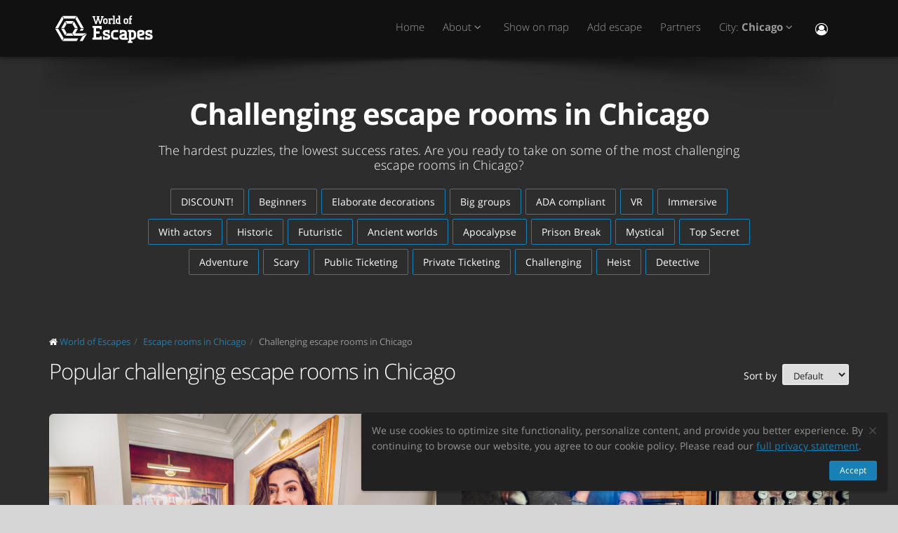

--- FILE ---
content_type: text/html; charset=utf-8
request_url: https://worldofescapes.com/chicago/tags/challenging
body_size: 13595
content:
<!DOCTYPE html>
<!--[if IE 8]>			<html class="ie ie8"> <![endif]-->
<!--[if IE 9]>			<html class="ie ie9"> <![endif]-->
<!--[if gt IE 9]><!-->	<html> <!--<![endif]-->
<html>
<head>
  <meta charset="utf-8" />
  <title>Challenging escape rooms in Chicago | Escape games</title>
<meta name="description" content="Challenging escape rooms in Chicago. Challenging escape games, descriptions, photos, reviews, contacts, schedule and online booking in Chicago.">
  <link rel="apple-touch-icon" sizes="180x180" href="/assets/favicon/apple-touch-icon-a4f8d35f29f3644194705ba586c1c855875a165a98e0520502192f6cc793f3c0.png">
<link rel="icon" type="image/png" sizes="32x32" href="/assets/favicon/favicon-32x32-3d96cadb60d7ae71e190dc082e5e8f5e2c5245bb4edfa10bc44c96a0b6cb7e79.png">
<link rel="icon" type="image/png" sizes="16x16" href="/assets/favicon/favicon-16x16-612ded78a2754f2592399c248074176d80ed7d108de6a4bd7b49362b1d4640f1.png">
<link rel="manifest" href="/assets/favicon/manifest-61b9a6e1373b1a1311f4c22eb28100908e9d7fab73849ee1d8b1d015d1972a25.json">
<link rel="mask-icon" href="/assets/favicon/safari-pinned-tab-80b7d5379e322c2641d000c4a2381cbda54e065a18150ea8110326cec22995f0.svg" color="#5bbad5">
<link rel="shortcut icon" href="/assets/favicon/favicon-9488095789fa09c616afb6b88a9ac57e027292a6db3f4bddb33e346377a36541.ico">
<meta name="msapplication-config" content="/assets/favicon/browserconfig-86ad49c94d6b59ba02306f5509aaade6cb1fa441c56893193c4bec739d5cf5da.xml">
<meta name="theme-color" content="#1a1a18">

  <!-- mobile settings -->
  <meta name="viewport" content="width=device-width, maximum-scale=1, initial-scale=1, user-scalable=0" />

  <meta name="mailru-domain" content="BCLbIhI2MOqXbjFs" />
  <meta name="google-site-verification" content="HZhMVEFsKXs16X-RBiDr9LYESaD7xGaHwognJrwunG0" />
  <meta http-equiv="X-UA-Compatible" content="IE=EmulateIE9">
  <meta content="origin" name="referrer">
  <meta content="mi" name="distance-unit">
  <meta name="country-phone-format" content="">
  <link rel="canonical" href="https://worldofescapes.com/chicago/tags/challenging"></link>

    <style>@font-face{font-family:'Open Sans';font-style:normal;font-weight:300;src:local('Open Sans Light'),local('OpenSans-Light'),url(/assets/Open_Sans/light-83c1e7036c433acf18963c66aa0d6812adcff64bf870976f5de26062e1358a3f.woff) format('woff');}@font-face{font-family:'Open Sans';font-style:normal;font-weight:700;src:local('Open Sans Bold'),local('OpenSans-Bold'),url(/assets/Open_Sans/bold-87a6458fcaa1a4390876fccf703c7ba40c544d9693ed897bee545a0691af93f5.woff) format('woff');}@font-face{font-family:'Open Sans';font-style:normal;font-weight:800;src:local('Open Sans Extrabold'),local('OpenSans-Extrabold'),url(/assets/Open_Sans/extra-bold-0cedd7605adc00a68ae751c5d0c3717d0e6dd71aa0fc3635216bd048adb3a03d.woff) format('woff');}@font-face{font-family:'Open Sans';font-style:normal;font-weight:400;src:local('Open Sans'),local('OpenSans'),url(/assets/Open_Sans/regular-cdb3e3339dfc6e4d84fabf5ee71e8f708f81c377bb076cd437fe23bfeb5b8318.woff) format('woff');}</style>
  <link rel="stylesheet" href="/assets/application-c94ed519865f37e3b857a4725bba24f61aeb71640b5d39071ecaabacbfe206a2.css" media="all" data-turbolinks-track="true" />
  <meta name="csrf-param" content="authenticity_token" />
<meta name="csrf-token" content="ZMztREOlQiWDvMRiws8ur_jsWVeF3KjKarVUGtJ6QjOGHwVjMEoQGKf9EiwmjJIQ0JZrFQZ7kImG7BAtMw25Mg" />
  <meta name="google-site-verification" content="6M4nza9TqI7oq365QHmylxL62RBVfMcOfDy3ncJb7zY" />
  <meta name="msvalidate.01" content="F115CA07B8D95B3C75EA2D1F801D5671" />
</head>

<body data-page="tags-show">
  
    <!-- Google Tag Manager -->
    <noscript><iframe src="//www.googletagmanager.com/ns.html?id=GTM-M4P6DB" height="0" width="0" style="display:none;visibility:hidden"></iframe></noscript>
    <script>
      (function(w,d,s,l,i){w[l]=w[l]||[];
        w[l].push({'gtm.start': new Date().getTime(),event:'gtm.js'});
        var f=d.getElementsByTagName(s)[0], j=d.createElement(s), dl=l!='dataLayer'?'&l='+l:'';
        j.async=true;
        j.src='//www.googletagmanager.com/gtm.js?id='+i+dl;
        f.parentNode.insertBefore(j,f);
      })(window,document,'script','dataLayer','GTM-M4P6DB');
    </script>
    <!-- End Google Tag Manager -->

    <header id="topNav" class="topHead">
    <div class="container">

      <button class="btn btn-mobile" data-toggle="collapse" data-target=".nav-main-collapse">
        <i class="fa fa-bars"></i>
      </button>

      <a class="logo pull-left" href="/">
        <svg
  class="menu-logo-img"
  width="155"
  height="60"
  role="img"
  viewBox="0 0 155 60"
  version="1.1"
  xmlns="http://www.w3.org/2000/svg"
  xmlns:xlink="http://www.w3.org/1999/xlink"
  xml:space="preserve"
  xmlns:serif="http://www.serif.com/"
  >
    <title>World of Escapes</title>
    <desc>World of Escapes - All Escape Rooms</desc>

    <style type="text/css">
      .menu-logo-img path { fill: white; }
    </style>

    <g id="icon">
      <path d="M35.382,20.448L33.262,24.117L36.769,30.191L41.007,30.191L35.382,20.448Z"/>
      <path d="M23.302,20.07L25.422,23.739L32.609,23.739L34.728,20.07L23.302,20.07Z"/>
      <path d="M21.436,30.945L17.198,30.945L22.823,40.688L24.942,37.017L21.436,30.945Z"/>
      <path d="M32.435,37.395L25.597,37.395L23.478,41.066L34.554,41.066L32.435,37.395Z"/>
      <path d="M21.436,30.191L24.854,24.269L22.736,20.597L17.198,30.191L21.436,30.191Z"/>
      <path d="M20.704,44.359L12.958,30.945L8.721,30.945L18.584,48.029L20.704,44.359Z"/>
      <path d="M12.958,30.191L20.616,16.926L18.497,13.255L8.721,30.191L12.958,30.191Z"/>
      <path d="M39.622,13.105L37.501,16.775L45.245,30.191L49.485,30.191L39.622,13.105Z"/>
      <path d="M19.064,12.727L21.183,16.398L36.847,16.398L38.966,12.727L19.064,12.727Z"/>
      <path d="M45.245,30.945L43.641,33.725L47.881,33.725L49.485,30.945L45.245,30.945Z"/>
      <path d="M47.12,41.066L53.497,37.395L37.284,37.395L41.007,30.945L36.769,30.945L33.176,37.168L35.426,41.066L47.12,41.066Z"/>
      <path d="M47.506,41.736L43.655,48.408L47.892,48.408L52.132,41.066L53.855,38.081L47.506,41.736Z"/>
      <path d="M39.405,44.737L21.357,44.737L19.238,48.408L39.405,48.408L41.522,44.737L39.405,44.737Z"/>
    </g>
    <g id="type">
      <g id="world-of">
        <path d="M68.825,14.682L67.872,14.524L67.872,13.095L71.685,13.095L71.685,14.524L70.731,14.682L72.795,21.353L74.86,14.682L73.906,14.524L73.906,13.095L77.718,13.095L77.718,14.524L76.766,14.682L73.746,24.211L71.841,24.211L69.778,17.701L67.713,24.211L65.807,24.211L62.788,14.682L61.837,14.524L61.837,13.095L65.648,13.095L65.648,14.524L64.695,14.682L66.76,21.353L68.825,14.682Z"/>
        <path d="M80.738,22.465C81.212,22.465 81.531,22.146 81.531,21.671L81.531,18.573C81.531,18.256 81.291,18.018 80.974,18.018L79.545,18.018C79.228,18.018 78.99,18.256 78.99,18.573L78.99,21.671C78.99,22.146 79.307,22.465 79.783,22.465L80.738,22.465ZM79.624,24.211C78.195,24.211 77.083,23.02 77.083,21.589L77.083,18.573C77.083,17.287 78.02,16.27 79.307,16.27L81.212,16.27C82.499,16.27 83.436,17.287 83.436,18.573L83.436,21.589C83.436,23.02 82.324,24.211 80.896,24.211L79.624,24.211Z"/>
        <path d="M88.517,18.018C87.724,18.018 87.247,18.494 87.247,19.288L87.247,22.624L88.2,22.782L88.2,24.211L84.387,24.211L84.387,22.782L85.342,22.624L85.342,17.861L84.387,17.701L84.387,16.27L86.771,16.27L87.088,16.747C87.405,16.493 87.964,16.27 88.517,16.27L90.582,16.27L90.582,18.971L89.153,18.971L88.993,18.018L88.517,18.018Z"/>
        <path d="M90.582,12.3L93.442,12.3L93.442,22.624L94.395,22.782L94.395,24.211L90.582,24.211L90.582,22.782L91.536,22.624L91.536,13.889L90.582,13.729L90.582,12.3Z"/>
        <path d="M99.316,22.465L99.316,18.018L97.493,18.018C97.174,18.018 96.936,18.24 96.936,18.573L96.936,21.274C96.936,21.908 97.476,22.465 98.127,22.465L99.316,22.465ZM98.112,24.211C96.46,24.211 95.03,22.846 95.03,21.196L95.03,18.573C95.03,17.287 96.032,16.27 97.331,16.27L99.316,16.27L99.316,13.889L98.365,13.729L98.365,12.3L101.223,12.3L101.223,22.624L102.178,22.782L102.178,24.211L98.112,24.211Z"/>
        <path d="M116.471,16.27L118.059,16.27L118.059,17.861L116.471,18.018L116.471,22.624L117.423,22.782L117.423,24.211L113.612,24.211L113.612,22.782L114.565,22.624L114.565,17.861L113.612,17.701L113.612,16.27L114.565,16.27L114.565,14.763C114.565,13.413 115.596,12.3 116.946,12.3L118.218,12.3L118.218,14.048L117.185,14.048C116.787,14.048 116.471,14.35 116.471,14.763L116.471,16.27Z"/>
        <path d="M109.959,22.465C110.435,22.465 110.752,22.146 110.752,21.671L110.752,18.573C110.752,18.256 110.512,18.018 110.199,18.018L108.768,18.018C108.449,18.018 108.211,18.256 108.211,18.573L108.211,21.671C108.211,22.146 108.53,22.465 109.008,22.465L109.959,22.465ZM108.847,24.211C107.418,24.211 106.306,23.02 106.306,21.589L106.306,18.573C106.306,17.287 107.241,16.27 108.53,16.27L110.435,16.27C111.722,16.27 112.658,17.287 112.658,18.573L112.658,21.589C112.658,23.02 111.547,24.211 110.118,24.211L108.847,24.211Z"/>
      </g>
      <g id="escapes">
        <path d="M79.624,40.737C77.846,40.3 76.48,38.77 76.48,36.801C76.48,34.528 78.121,32.832 80.444,32.832L86.322,32.832L86.322,37.482L83.862,37.482L83.589,35.842L80.718,35.842C80.169,35.842 79.761,36.251 79.761,36.801C79.761,37.319 80.061,37.621 80.444,37.73L83.999,38.712C85.777,39.205 87.14,40.573 87.14,42.542C87.14,44.675 85.502,46.505 83.179,46.505L76.751,46.505L76.751,41.857L79.133,41.857L79.486,43.497L82.906,43.497C83.452,43.497 83.862,43.089 83.862,42.542C83.862,42.049 83.508,41.722 83.122,41.612L79.624,40.737Z"/>
        <path d="M140.155,40.737C138.377,40.3 137.011,38.77 137.011,36.801C137.011,34.528 138.651,32.832 140.976,32.832L146.852,32.832L146.852,37.482L144.394,37.482L144.12,35.842L141.247,35.842C140.701,35.842 140.292,36.251 140.292,36.801C140.292,37.319 140.591,37.621 140.976,37.73L144.529,38.712C146.307,39.205 147.672,40.573 147.672,42.542C147.672,44.675 146.032,46.505 143.711,46.505L137.282,46.505L137.282,41.857L139.663,41.857L140.017,43.497L143.435,43.497C143.983,43.497 144.394,43.089 144.394,42.542C144.394,42.049 144.037,41.722 143.653,41.612L140.155,40.737Z"/>
        <path d="M129.692,35.842C129.144,35.842 128.737,36.251 128.737,36.801L128.737,38.576L132.015,37.756C132.565,37.621 132.837,37.265 132.837,36.801C132.837,36.198 132.427,35.842 131.878,35.842L129.692,35.842ZM130.648,46.505C127.805,46.505 125.454,44.153 125.454,41.312L125.454,36.801C125.454,34.584 127.094,32.832 129.282,32.832L132.015,32.832C134.423,32.832 136.117,34.476 136.117,36.801C136.117,39.122 134.423,40.354 132.699,40.764L128.737,41.722C128.845,42.87 129.611,43.497 130.648,43.497L135.573,43.497L135.573,46.505L130.648,46.505Z"/>
        <path d="M117.123,48.574L117.123,46.438L118.779,46.438C121.459,46.438 123.699,44.351 123.951,41.734L123.932,41.734C123.942,41.606 123.947,41.474 123.947,41.344L123.947,37.52L123.946,37.52C123.685,34.908 121.453,32.832 118.779,32.832L112.22,32.832L112.22,35.293L113.857,35.566L113.857,48.572L112.217,48.847L112.217,51.305L118.761,51.305L118.761,48.847L117.123,48.574ZM117.123,43.431L117.123,35.841L118.779,35.841C119.788,35.841 120.539,36.433 120.681,37.52L120.681,41.753C120.539,42.837 119.788,43.431 118.779,43.431L117.123,43.431Z"/>
        <path d="M110.757,43.934C110.762,43.457 110.744,42.979 110.744,42.672L110.744,38.161C110.744,37.985 110.733,37.813 110.717,37.643L110.703,37.643L110.703,36.146L110.625,36.146C110.342,34.211 108.802,32.832 106.708,32.832L100.83,32.832L100.83,37.482L103.29,37.482L103.563,35.842L106.435,35.842C106.978,35.842 107.384,36.244 107.391,36.786L107.435,36.786L107.435,37.758L103.496,38.707C101.775,39.119 100.079,40.349 100.079,42.672C100.079,44.997 101.775,46.638 104.182,46.638L106.914,46.638C107.089,46.638 107.263,46.638 107.435,46.635L107.435,46.638L112.228,46.638L112.228,44.18L110.757,43.934ZM107.435,40.902L107.435,42.896C107.341,43.328 106.975,43.628 106.505,43.628L104.317,43.628C103.771,43.628 103.359,43.274 103.359,42.672C103.359,42.208 103.632,41.852 104.182,41.716L107.435,40.902Z"/>
        <path d="M66.927,26.94L61.842,26.94L61.842,29.537L63.568,29.824L63.568,43.563L61.837,43.851L61.837,46.448L74.909,46.448L74.909,41.629L72.312,41.629L72.024,43.266L66.927,43.266L66.927,38.012L71.966,38.012L71.966,34.83L66.927,34.83L66.927,30.131L72.024,30.131L72.312,31.768L74.909,31.768L74.909,26.949L66.927,26.949L66.927,26.94Z"/>
        <path d="M93.511,46.438C90.834,46.438 88.591,44.351 88.34,41.734L88.358,41.734C88.348,41.606 88.343,41.474 88.343,41.344L88.343,37.52L88.347,37.52C88.605,34.908 90.839,32.832 93.511,32.832L98.436,32.832L98.436,35.841L98.421,35.841L95.687,35.844L95.687,35.842L95.002,35.841L93.511,35.841C92.504,35.841 91.751,36.433 91.612,37.52L91.612,41.753C91.753,42.837 92.504,43.431 93.511,43.431L95.018,43.431L95.018,43.428L95.704,43.428L98.436,43.426L98.436,46.438L93.511,46.438Z"/>
      </g>
    </g>
</svg>

</a>
      <div class="navbar-collapse nav-main-collapse collapse pull-right">
        <nav class="nav-main mega-menu">
          <ul class="nav nav-pills nav-main scroll-menu" id="topMain">
            <li>
              <a href="/">Home</a>
            </li>


            <li class="dropdown">
              <a href="#" class="dropdown-toggle">
                About <i class="fa fa-angle-down"></i>
              </a>
              <ul class="dropdown-menu">
                    <li><a href="/articles/what-is-a-real-life-room-escape-game">What is an escape room game?</a></li>
                    <li><a href="/articles/how-should-I-choose-an-escape-room">How should I choose an escape room?</a></li>
                    <li><a href="/articles/how-should-I-solve-tasks-in-escape-rooms">How should I solve puzzles in escape rooms?</a></li>
                    <li><a href="/articles/how-come-escape-rooms-are-so-popular">Why are escape rooms so popular?</a></li>
                    <li><a href="/articles/tips-to-ace-your-first-escape-room">Tips to ace your first escape room</a></li>
                    <li><a href="/articles/tips-for-horror-escape-rooms">Tips for horror escape rooms</a></li>
                    <li><a href="/articles/faq">Frequently asked questions (FAQ)</a></li>
                    <li><a href="/articles/escape-room-pictures">For owners: Tips for best pictures of your escape room</a></li>
                    <li><a href="/articles/activities-for-teens">20 Thrilling Activities to Create Unforgettable Memories with Teens</a></li>
                    <li><a href="/articles/date">How to Organize a Date in an Escape Room?</a></li>
                    <li><a href="/articles/proposal">How to Propose in an Escape Room?</a></li>
                    <li><a href="/articles/team-building">Unlocking Team Potential: The Benefits of Escape Rooms for Team Building</a></li>
                    <li><a href="/articles/duration">The Clock is Ticking: How Long Do Escape Rooms Really Last?</a></li>
                    <li><a href="/articles/escape-room-kits">Escape Room Kits: Everything You Need to Know for an Epic Game Night</a></li>
              </ul>
            </li>

            <!-- <li></li> -->

            <li><a href="/chicago/map">Show on map</a></li>

            <li><a href="/add_quests">Add escape</a></li>

            <li><a href="/partners">Partners</a></li>

            <li class="dropdown">
              <a class="dropdown-toggle" href="#">
                  City:
                  <b>Chicago</b>
                <i class="fa fa-angle-down"></i>
              </a>
              <ul class="dropdown-menu">
                  <li><a href="/atlanta">Atlanta</a></li>
                  <li><a href="/boston">Boston</a></li>
                  <li><a href="/chicago">Chicago</a></li>
                  <li><a href="/dallas">Dallas-Fort Worth</a></li>
                  <li><a href="/denver">Denver</a></li>
                  <li><a href="/houston">Houston</a></li>
                  <li><a href="/las-vegas">Las Vegas</a></li>
                  <li><a href="/los-angeles">Los Angeles</a></li>
                  <li><a href="/miami">Miami</a></li>
                  <li><a href="/nyc">New York</a></li>
                  <li><a href="/philly">Philadelphia</a></li>
                  <li><a href="/phoenix">Phoenix</a></li>
                  <li><a href="/sfbay">San Francisco</a></li>
                  <li><a href="/seattle">Seattle</a></li>
                  <li><a href="/washington">Washington, D.C.</a></li>

                <li><a href="/map">---Show all cities---</a></li>
                <li><a href="/countries">---Show all countries---</a></li>
              </ul>
            </li>

            <li><button name="button" type="button" title="Sign In" class="hidden-xs hidden-sm" data-toggle="modal" data-target="#loginmodalWindow"><i style="font-size: 18px" class="fa fa-user-circle-o fa-lg"></i></button><a class="hidden-md hidden-lg" href="/users/login">Sign In</a></li>
          </ul>
        </nav>
      </div>
      <div class="suggest-city"></div>

    </div>
  </header>

  <span id="header_shadow"></span>

  <section class="masthead"><div class="container"><h1>Challenging escape rooms in Chicago</h1><p class="lead">The hardest puzzles, the lowest success rates. Are you ready to take on some of the most challenging escape rooms in Chicago?</p><ul class="tags-3 quest-categories"><li><a href="/chicago/tags/discount">DISCOUNT!</a></li><li><a href="/chicago/tags/beginners">Beginners</a></li><li><a href="/chicago/tags/decorations">Elaborate decorations</a></li><li><a href="/chicago/tags/12plus">Big groups</a></li><li><a href="/chicago/tags/ada">ADA compliant</a></li><li><a href="/chicago/tags/vr">VR</a></li><li><a href="/chicago/tags/immersive">Immersive</a></li><li><a href="/chicago/tags/actors">With actors</a></li><li><a href="/chicago/tags/historical">Historic</a></li><li><a href="/chicago/tags/futuristic">Futuristic</a></li><li><a href="/chicago/tags/ancient-worlds">Ancient worlds</a></li><li><a href="/chicago/tags/apocalypse">Apocalypse</a></li><li><a href="/chicago/tags/prison-break">Prison Break</a></li><li><a href="/chicago/tags/mystical">Mystical</a></li><li><a href="/chicago/tags/top-secret">Top Secret</a></li><li><a href="/chicago/tags/adventure">Adventure</a></li><li><a href="/chicago/tags/scary">Scary</a></li><li><a href="/chicago/tags/public">Public Ticketing</a></li><li><a href="/chicago/tags/private">Private Ticketing</a></li><li><a href="/chicago/tags/challenging">Challenging</a></li><li><a href="/chicago/tags/heist">Heist</a></li><li><a href="/chicago/tags/detective">Detective</a></li></ul></div></section><section class="container" id="portfolio"><ol class="breadcrumb" style="margin-bottom: 10px" itemscope="itemscope" itemtype="http://schema.org/BreadcrumbList"><li itemscope="itemscope" itemprop="itemListElement" itemtype="http://schema.org/ListItem"><i class="fa fa-home"></i> <a itemprop="item" href="/"><span itemprop="name">World of Escapes</span></a><meta itemprop="position" content="1"></meta></li><li itemscope="itemscope" itemprop="itemListElement" itemtype="http://schema.org/ListItem"><a itemprop="item" class="" href="/chicago"><span itemprop="name">Escape rooms in Chicago</span></a><meta itemprop="position" content="2"></meta></li><li itemscope="itemscope" itemprop="itemListElement" itemtype="http://schema.org/ListItem"><a itemprop="item" class="current_page" href="https://worldofescapes.com/chicago/tags/challenging"><span itemprop="name">Challenging escape rooms in Chicago</span></a><meta itemprop="position" content="3"></meta></li></ol><div data-content="popular-quests"><div class="row"><div class="col-sm-8 col-md-8"><h2>Popular challenging escape rooms in Chicago</h2></div><div class="col-sm-4 col-md-4 col-xs-12"><div class="quest-order-panel"><span class="quest-order-panel__label">Sort by&nbsp;</span> <select class="input-sm quest-order-panel__option-select"><option value="default">Default</option><option value="distance">Distance</option></select><div class="small quest-order-panel__geolocation-error" style="display:none;">Geolocation failed. Please enable it in your browser settings.</div></div></div></div><ul class="quest-tiles tiles-2-columns"><li class="item-box quest-tile-1" data-index="0" data-latitude="41.893465" data-longitude="-87.62587"><figure><a class="item-hover quest_tile_hover_link" title="The Heist" href="/chicago/quests/the-escape-game-chicago-the-heist"><span class="overlay"></span><span class="inner">60 Minutes to Complete a Successful Art Heist!</span></a><a title="The Heist" class="quest_tile_hover_text_link" href="/chicago/quests/the-escape-game-chicago-the-heist"><p class="quest_params features"><span class="quest-participants-count"><i data-toggle="tooltip" data-original-title="The Heist" class="fa fa-male"></i> 2 – 8</span><span class="quest-time"><i data-toggle="tooltip" data-original-title="The Heist" class="fa fa-clock-o"></i> 60 min.</span><span class="quest-difficulty" data-original_title="The Heist" data-toggle="tooltip"><i class="fa fa-key"></i><i class="fa fa-key"></i><i class="fa fa-key"></i></span></p><img class="illustration " title="The Heist" alt="The Heist" src="https://images.worldofescapes.com/uploads/quests/3703/large/heist-new-1.jpg" /></a></figure><div class="item-box-desc"><h4><a title="The Heist" class="quest_tile_name_link" href="/chicago/quests/the-escape-game-chicago-the-heist">The Heist</a></h4> <a class="company-link" title="The Escape Game" href="/companies/the-escape-game">by The Escape Game</a><span class="game-type">Escape game</span><p class="rating">Rating: <i class="fa fa-star"></i><i class="fa fa-star"></i><i class="fa fa-star"></i><i class="fa fa-star"></i><i class="fa fa-star"></i> (<span itemprop="ratingCount">50</span>+ reviews)</p><p class="distance" style="display:none;">Distance: <span class="distance__value"></span></p><form action="/chicago/quests/the-escape-game-chicago-the-heist/book" accept-charset="UTF-8" method="post"><input type="hidden" name="authenticity_token" value="Aw4NNvIXwt6ceYMCoaWoxcUg8bL0GqEvbdhgk5Vq5MXh3eURgfiQ47g4VUxF5hR67VrD8He9mWyBgSSkdB0fxA" autocomplete="off" /><input type="hidden" name="referrer" id="referrer" value="/chicago/tags/challenging" autocomplete="off" /><input type="hidden" name="place" id="place" value="quest_partial" autocomplete="off" /><input type="submit" name="commit" value="Book Now" class="btn btn-danger btn-xs booking-btn" data-disable-with="Book Now" /></form></div></li><li class="item-box quest-tile-1" data-index="1" data-latitude="41.893475" data-longitude="-87.62602"><figure><a class="item-hover quest_tile_hover_link" title="Prison Break" href="/chicago/quests/the-escape-game-chicago-prison-break"><span class="overlay"></span><span class="inner">60 Minutes to Complete Your Daring Prison Escape!</span></a><a title="Prison Break" class="quest_tile_hover_text_link" href="/chicago/quests/the-escape-game-chicago-prison-break"><p class="quest_params features"><span class="quest-participants-count"><i data-toggle="tooltip" data-original-title="Prison Break" class="fa fa-male"></i> 2 – 8</span><span class="quest-time"><i data-toggle="tooltip" data-original-title="Prison Break" class="fa fa-clock-o"></i> 60 min.</span><span class="quest-difficulty" data-original_title="Prison Break" data-toggle="tooltip"><i class="fa fa-key"></i><i class="fa fa-key"></i><i class="fa fa-key"></i><i class="fa fa-key"></i></span></p><img class="illustration " title="Prison Break" alt="Prison Break" src="https://images.worldofescapes.com/uploads/quests/3704/large/prison-break-new-3.jpg" /></a></figure><div class="item-box-desc"><h4><a title="Prison Break" class="quest_tile_name_link" href="/chicago/quests/the-escape-game-chicago-prison-break">Prison Break</a></h4> <a class="company-link" title="The Escape Game" href="/companies/the-escape-game">by The Escape Game</a><span class="game-type">Escape game</span><p class="rating">Rating: <i class="fa fa-star"></i><i class="fa fa-star"></i><i class="fa fa-star"></i><i class="fa fa-star"></i><i class="fa fa-star"></i> (<span itemprop="ratingCount">50</span>+ reviews)</p><p class="distance" style="display:none;">Distance: <span class="distance__value"></span></p><form action="/chicago/quests/the-escape-game-chicago-prison-break/book" accept-charset="UTF-8" method="post"><input type="hidden" name="authenticity_token" value="b6XOZfFPcILf17vdsOBxqCcpbICmCndXz01P5YaHfVmNdiZCgqAiv_uWbZNUo80XD1NewiWtTxQjFAvSZ_CGWA" autocomplete="off" /><input type="hidden" name="referrer" id="referrer" value="/chicago/tags/challenging" autocomplete="off" /><input type="hidden" name="place" id="place" value="quest_partial" autocomplete="off" /><input type="submit" name="commit" value="Book Now" class="btn btn-danger btn-xs booking-btn" data-disable-with="Book Now" /></form></div></li><li class="item-box quest-tile-1" data-index="2" data-latitude="41.871855" data-longitude="-87.628390"><figure><a class="item-hover quest_tile_hover_link" title="The Bank" href="/chicago/quests/the-bank-chicago"><span class="overlay"></span><span class="inner">If you locate and crack the safe in time, you will be rich beyond your wildest dreams. Stumble, and you will end your career of crime behind bars.</span></a><a title="The Bank" class="quest_tile_hover_text_link" href="/chicago/quests/the-bank-chicago"><p class="quest_params features"><span class="quest-participants-count"><i data-toggle="tooltip" data-original-title="The Bank" class="fa fa-male"></i> 2 – 6</span><span class="quest-time"><i data-toggle="tooltip" data-original-title="The Bank" class="fa fa-clock-o"></i> 60 min.</span><span class="quest-difficulty" data-original_title="The Bank" data-toggle="tooltip"><i class="fa fa-key"></i><i class="fa fa-key"></i><i class="fa fa-key"></i><i class="fa fa-key"></i></span></p><img class="illustration " title="The Bank" alt="The Bank" src="https://images.worldofescapes.com/uploads/quests/157/large/the-bank-chicago-new.jpeg" /></a></figure><div class="item-box-desc"><h4><a title="The Bank" class="quest_tile_name_link" href="/chicago/quests/the-bank-chicago">The Bank</a></h4> <a class="company-link" title="Fox in a Box" href="/companies/fox-in-a-box">by Fox in a Box</a><span class="game-type">Escape game</span><p class="rating">Rating: <i class="fa fa-star"></i><i class="fa fa-star"></i><i class="fa fa-star"></i><i class="fa fa-star"></i><i class="fa fa-star"></i> (<span itemprop="ratingCount">50</span>+ reviews)</p><p class="distance" style="display:none;">Distance: <span class="distance__value"></span></p><form action="/chicago/quests/the-bank-chicago/book" accept-charset="UTF-8" method="post"><input type="hidden" name="authenticity_token" value="137Jj6zT3JyS-HnX9DAoC2A1N8tp0xCT6aEV3ng6CsI1rSGo3zyOoba5r5kQc5S0SE8Fiep0KNAF-FHpmU3xww" autocomplete="off" /><input type="hidden" name="referrer" id="referrer" value="/chicago/tags/challenging" autocomplete="off" /><input type="hidden" name="place" id="place" value="quest_partial" autocomplete="off" /><input type="submit" name="commit" value="Book Now" class="btn btn-danger btn-xs booking-btn" data-disable-with="Book Now" /></form></div></li><li class="item-box quest-tile-1" data-index="3" data-latitude="41.885976" data-longitude="-87.65704"><figure><a class="item-hover quest_tile_hover_link" title="The Mob" href="/chicago/quests/paniq-room-chicago-the-mob"><span class="overlay"></span><span class="inner">Gather all of your cash, and escape the headquarters before the mob arrives!</span></a><a title="The Mob" class="quest_tile_hover_text_link" href="/chicago/quests/paniq-room-chicago-the-mob"><p class="quest_params features"><span class="quest-participants-count"><i data-toggle="tooltip" data-original-title="The Mob" class="fa fa-male"></i> 2 – 7</span><span class="quest-time"><i data-toggle="tooltip" data-original-title="The Mob" class="fa fa-clock-o"></i> 60 min.</span><span class="quest-difficulty" data-original_title="The Mob" data-toggle="tooltip"><i class="fa fa-key"></i><i class="fa fa-key"></i><i class="fa fa-key"></i><i class="fa fa-key"></i></span></p><img class="illustration " title="The Mob" alt="The Mob" src="https://images.worldofescapes.com/uploads/quests/3456/large/paniq-room-chicago-the-mob.jpg" /></a></figure><div class="item-box-desc"><h4><a title="The Mob" class="quest_tile_name_link" href="/chicago/quests/paniq-room-chicago-the-mob">The Mob</a></h4> <a class="company-link" title="PanIQ Escape Room" href="/companies/paniq-escape-room">by PanIQ Escape Room</a><span class="game-type">Escape game</span><p class="rating">Rating: <i class="fa fa-star"></i><i class="fa fa-star"></i><i class="fa fa-star"></i><i class="fa fa-star"></i><i class="fa fa-star"></i> (<span itemprop="ratingCount">20</span>+ reviews)</p><p class="distance" style="display:none;">Distance: <span class="distance__value"></span></p><form action="/chicago/quests/paniq-room-chicago-the-mob/book" accept-charset="UTF-8" method="post"><input type="hidden" name="authenticity_token" value="wNNmjX_eDPDmNU0KlMeRJMb1rKLM11Du0YDvTcsB-DwiAI6qDDFezcJ0m0RwhC2b7o-e4E9waK092at6KnYDPQ" autocomplete="off" /><input type="hidden" name="referrer" id="referrer" value="/chicago/tags/challenging" autocomplete="off" /><input type="hidden" name="place" id="place" value="quest_partial" autocomplete="off" /><input type="submit" name="commit" value="Book Now" class="btn btn-danger btn-xs booking-btn" data-disable-with="Book Now" /></form></div></li><li class="item-box quest-tile-1" data-index="4" data-latitude="41.885748" data-longitude="-87.65703"><figure><a class="item-hover quest_tile_hover_link" title="Voodoo Spirits" href="/chicago/quests/paniq-escape-room-chicago-voodoo-spirits"><span class="overlay"></span><span class="inner">You must find it within an hour before the spirit enters you.</span></a><a title="Voodoo Spirits" class="quest_tile_hover_text_link" href="/chicago/quests/paniq-escape-room-chicago-voodoo-spirits"><p class="quest_params features"><span class="quest-participants-count"><i data-toggle="tooltip" data-original-title="Voodoo Spirits" class="fa fa-male"></i> 2 – 7</span><span class="quest-time"><i data-toggle="tooltip" data-original-title="Voodoo Spirits" class="fa fa-clock-o"></i> 60 min.</span><span class="quest-difficulty" data-original_title="Voodoo Spirits" data-toggle="tooltip"><i class="fa fa-key"></i><i class="fa fa-key"></i><i class="fa fa-key"></i><i class="fa fa-key"></i></span></p><img class="illustration " title="Voodoo Spirits" alt="Voodoo Spirits" src="https://images.worldofescapes.com/uploads/quests/9267/large/paniq-escape-room-dallas-voodoo-spirits-1.jpg" /></a></figure><div class="item-box-desc"><h4><a title="Voodoo Spirits" class="quest_tile_name_link" href="/chicago/quests/paniq-escape-room-chicago-voodoo-spirits">Voodoo Spirits</a></h4> <a class="company-link" title="PanIQ Escape Room" href="/companies/paniq-escape-room">by PanIQ Escape Room</a><span class="game-type">Escape game</span><p class="rating">Rating: <i class="fa fa-star"></i><i class="fa fa-star"></i><i class="fa fa-star"></i><i class="fa fa-star"></i><i class="fa fa-star"></i> (<span itemprop="ratingCount">20</span>+ reviews)</p><p class="distance" style="display:none;">Distance: <span class="distance__value"></span></p><form action="/chicago/quests/paniq-escape-room-chicago-voodoo-spirits/book" accept-charset="UTF-8" method="post"><input type="hidden" name="authenticity_token" value="Ku4AhfJqqJNUS3b22XEZz9h7IUqLAQObcLOpv3N5CQDIPeiigYX6rnAKoLg9MqVw8AETCAimO9ic6u2Ikg7yAQ" autocomplete="off" /><input type="hidden" name="referrer" id="referrer" value="/chicago/tags/challenging" autocomplete="off" /><input type="hidden" name="place" id="place" value="quest_partial" autocomplete="off" /><input type="submit" name="commit" value="Book Now" class="btn btn-danger btn-xs booking-btn" data-disable-with="Book Now" /></form></div></li><li class="item-box quest-tile-1" data-index="5" data-latitude="41.906015" data-longitude="-87.67116"><figure><a class="item-hover quest_tile_hover_link" title="Detective vs. Dillinger" href="/chicago/quests/escape-artistry-detective-vs-dillinger"><span class="overlay"></span><span class="inner">Book now with the promo code woescapes and get a 10% discount! One young detective needs your help to bring down the infamous John Dillinger and his gang once and for all.</span></a><a title="Detective vs. Dillinger" class="quest_tile_hover_text_link" href="/chicago/quests/escape-artistry-detective-vs-dillinger"><p class="quest_params features"><span class="quest-participants-count"><i data-toggle="tooltip" data-original-title="Detective vs. Dillinger" class="fa fa-male"></i> 2 – 10</span><span class="quest-time"><i data-toggle="tooltip" data-original-title="Detective vs. Dillinger" class="fa fa-clock-o"></i> 60 min.</span><span class="quest-difficulty" data-original_title="Detective vs. Dillinger" data-toggle="tooltip"><i class="fa fa-key"></i><i class="fa fa-key"></i><i class="fa fa-key"></i></span></p><img class="illustration " title="Detective vs. Dillinger" alt="Detective vs. Dillinger" src="https://images.worldofescapes.com/uploads/quests/3693/large/escape-artistry-detective-vs-dillinger-1-1.jpeg" /></a></figure><div class="item-box-desc"><h4><a title="Detective vs. Dillinger" class="quest_tile_name_link" href="/chicago/quests/escape-artistry-detective-vs-dillinger">Detective vs. Dillinger</a></h4> <a class="company-link" title="Escape Artistry" href="/companies/escape-artistry">by Escape Artistry</a><span class="game-type">Escape game</span><p class="rating">Rating: <i class="fa fa-star"></i><i class="fa fa-star"></i><i class="fa fa-star"></i><i class="fa fa-star"></i><i class="fa fa-star"></i> (<span itemprop="ratingCount">20</span>+ reviews)</p><p class="distance" style="display:none;">Distance: <span class="distance__value"></span></p><form action="/chicago/quests/escape-artistry-detective-vs-dillinger/book" accept-charset="UTF-8" method="post"><input type="hidden" name="authenticity_token" value="woYB4QvafzEvTA-MzTsX2gqrxOHWu1UXlGccjlGysVkgVenGeDUtDAsN2cIpeKtlItH2o1UcbVR4Pli5sMVKWA" autocomplete="off" /><input type="hidden" name="referrer" id="referrer" value="/chicago/tags/challenging" autocomplete="off" /><input type="hidden" name="place" id="place" value="quest_partial" autocomplete="off" /><input type="submit" name="commit" value="Book Now" class="btn btn-danger btn-xs booking-btn" data-disable-with="Book Now" /></form></div></li></ul></div><hr /><div data-content="other-quests"><div class="row"><div class="col-lg-12"><h2>Challenging escape rooms in Chicago</h2></div></div><ul class="quest-tiles tiles-3-columns"><li class="item-box quest-tile-1" data-index="0" data-latitude="41.8921854572784" data-longitude="-87.62308267334586"><figure><a class="item-hover quest_tile_hover_link" title="The Haunted Hotel" href="/chicago/quests/the-great-escape-room-chicago-escape-artist-the-final-seance"><span class="overlay"></span><span class="inner">Come join Harry &amp; Bess as they transport you back to the 1920&#39;s in what promises to be an unforgettable Chicago IL escape room experience.</span></a><a title="The Haunted Hotel" class="quest_tile_hover_text_link" href="/chicago/quests/the-great-escape-room-chicago-escape-artist-the-final-seance"><p class="quest_params features"><span class="quest-participants-count"><i data-toggle="tooltip" data-original-title="The Haunted Hotel" class="fa fa-male"></i> 2 – 10</span><span class="quest-time"><i data-toggle="tooltip" data-original-title="The Haunted Hotel" class="fa fa-clock-o"></i> 60 min.</span><span class="quest-difficulty" data-original_title="The Haunted Hotel" data-toggle="tooltip"><i class="fa fa-key"></i><i class="fa fa-key"></i><i class="fa fa-key"></i></span></p><img class="illustration " title="The Haunted Hotel" alt="The Haunted Hotel" src="https://images.worldofescapes.com/uploads/quests/25637/medium/the-great-escape-room-chicago-escape-artist-the-final-seance.jpeg" /></a></figure><div class="item-box-desc"><h4><a title="The Haunted Hotel" class="quest_tile_name_link" href="/chicago/quests/the-great-escape-room-chicago-escape-artist-the-final-seance">The Haunted Hotel</a></h4> <a class="company-link" title="The Great Escape Room" href="/companies/the-great-escape-room">by The Great Escape Room</a><span class="game-type">Escape game</span><p class="rating">Rating: <i class="fa fa-star"></i><i class="fa fa-star"></i><i class="fa fa-star"></i><i class="fa fa-star"></i><i class="fa fa-star"></i> (<span itemprop="ratingCount">4</span> reviews)</p><p class="distance" style="display:none;">Distance: <span class="distance__value"></span></p></div></li><li class="item-box quest-tile-1" data-index="1" data-latitude="42.055348" data-longitude="-88.05445"><figure><a class="item-hover quest_tile_hover_link" title="Bank Heist" href="/chicago/quests/mastermind-escape-games-il-bank-heist"><span class="overlay"></span><span class="inner">To prove yourself to the mob boss, steal as much cash as you can and escape the Schaumburg bank in 60 minutes.</span></a><a title="Bank Heist" class="quest_tile_hover_text_link" href="/chicago/quests/mastermind-escape-games-il-bank-heist"><p class="quest_params features"><span class="quest-participants-count"><i data-toggle="tooltip" data-original-title="Bank Heist" class="fa fa-male"></i> 2 – 10</span><span class="quest-time"><i data-toggle="tooltip" data-original-title="Bank Heist" class="fa fa-clock-o"></i> 60 min.</span><span class="quest-difficulty" data-original_title="Bank Heist" data-toggle="tooltip"><i class="fa fa-key"></i><i class="fa fa-key"></i><i class="fa fa-key"></i><i class="fa fa-key"></i></span></p><img class="illustration " title="Bank Heist" alt="Bank Heist" src="https://images.worldofescapes.com/uploads/quests/5106/medium/bank-heist-escape-room.jpg" /></a></figure><div class="item-box-desc"><h4><a title="Bank Heist" class="quest_tile_name_link" href="/chicago/quests/mastermind-escape-games-il-bank-heist">Bank Heist</a></h4> <a class="company-link" title="Mastermind Escape Games" href="/companies/mastermind-escape-games">by Mastermind Escape Games</a><span class="game-type">Escape game</span><p class="rating">Rating: <i class="fa fa-star"></i><i class="fa fa-star"></i><i class="fa fa-star"></i><i class="fa fa-star"></i><i class="fa fa-star"></i> (<span itemprop="ratingCount">4</span> reviews)</p><p class="distance" style="display:none;">Distance: <span class="distance__value"></span></p></div></li><li class="item-box quest-tile-1" data-index="2" data-latitude="41.859643" data-longitude="-88.07080"><figure><a class="item-hover quest_tile_hover_link" title="Double Agent" href="/chicago/quests/cluedin-escape-rooms-double-agent"><span class="overlay"></span><span class="inner">Will you be able to destroy the blackmail they have on you?</span></a><a title="Double Agent" class="quest_tile_hover_text_link" href="/chicago/quests/cluedin-escape-rooms-double-agent"><p class="quest_params features"><span class="quest-participants-count"><i data-toggle="tooltip" data-original-title="Double Agent" class="fa fa-male"></i> 2 – 6</span><span class="quest-time"><i data-toggle="tooltip" data-original-title="Double Agent" class="fa fa-clock-o"></i> 60 min.</span><span class="quest-difficulty" data-original_title="Double Agent" data-toggle="tooltip"><i class="fa fa-key"></i><i class="fa fa-key"></i><i class="fa fa-key"></i><i class="fa fa-key"></i></span></p><img class="illustration " title="Double Agent" alt="Double Agent" src="https://images.worldofescapes.com/uploads/quests/9779/medium/cluedin-escape-rooms-double-agent.jpg" /></a></figure><div class="item-box-desc"><h4><a title="Double Agent" class="quest_tile_name_link" href="/chicago/quests/cluedin-escape-rooms-double-agent">Double Agent</a></h4> <a class="company-link" title="CluedIn Escape Rooms" href="/companies/cluedin-escape-rooms">by CluedIn Escape Rooms</a><span class="game-type">Escape game</span><p class="rating">Rating: <i class="fa fa-star"></i><i class="fa fa-star"></i><i class="fa fa-star"></i><i class="fa fa-star"></i><i class="fa fa-star"></i> (<span itemprop="ratingCount">3</span> reviews)</p><p class="distance" style="display:none;">Distance: <span class="distance__value"></span></p></div></li><li class="item-box quest-tile-1" data-index="3" data-latitude="41.600861" data-longitude="-87.82917"><figure><a class="item-hover quest_tile_hover_link" title="Mansion Murder" href="/chicago/quests/escapology-orland-park-mansion-murder"><span class="overlay"></span><span class="inner">Failure means A LIFE BEHIND BARS!</span></a><a title="Mansion Murder" class="quest_tile_hover_text_link" href="/chicago/quests/escapology-orland-park-mansion-murder"><p class="quest_params features"><span class="quest-participants-count"><i data-toggle="tooltip" data-original-title="Mansion Murder" class="fa fa-male"></i> 2 – 8</span><span class="quest-time"><i data-toggle="tooltip" data-original-title="Mansion Murder" class="fa fa-clock-o"></i> 60 min.</span><span class="quest-difficulty" data-original_title="Mansion Murder" data-toggle="tooltip"><i class="fa fa-key"></i><i class="fa fa-key"></i><i class="fa fa-key"></i><i class="fa fa-key"></i></span></p><img class="illustration " title="Mansion Murder" alt="Mansion Murder" src="https://images.worldofescapes.com/uploads/quests/8651/medium/escapology-mansion-murder-new.jpg" /></a></figure><div class="item-box-desc"><h4><a title="Mansion Murder" class="quest_tile_name_link" href="/chicago/quests/escapology-orland-park-mansion-murder">Mansion Murder</a></h4> <a class="company-link" title="Escapology" href="/companies/escapology">by Escapology</a><span class="game-type">Escape game</span><p class="rating">Rating: <i class="fa fa-star"></i><i class="fa fa-star"></i><i class="fa fa-star"></i><i class="fa fa-star"></i><i class="fa fa-star"></i> (<span itemprop="ratingCount">3</span> reviews)</p><p class="distance" style="display:none;">Distance: <span class="distance__value"></span></p></div></li><li class="item-box quest-tile-1" data-index="4" data-latitude="" data-longitude=""><figure><a class="item-hover quest_tile_hover_link" title="Escape Room Z" href="/chicago/quests/lock-paper-scissors-chicago-escape-room-z"><span class="overlay"></span><span class="inner">A zombie themed escape room kit that transforms your living room into a nail-biting adventure.</span></a><a title="Escape Room Z" class="quest_tile_hover_text_link" href="/chicago/quests/lock-paper-scissors-chicago-escape-room-z"><p class="quest_params features"><span class="quest-participants-count"><i data-toggle="tooltip" data-original-title="Escape Room Z" class="fa fa-male"></i> 2 – 200</span><span class="quest-time"><i data-toggle="tooltip" data-original-title="Escape Room Z" class="fa fa-clock-o"></i> 60 min.</span><span class="quest-difficulty" data-original_title="Escape Room Z" data-toggle="tooltip"><i class="fa fa-key"></i><i class="fa fa-key"></i><i class="fa fa-key"></i><i class="fa fa-key"></i></span></p><img class="illustration " title="Escape Room Z" alt="Escape Room Z" src="https://images.worldofescapes.com/uploads/quests/16696/medium/lock-paper-scissors-la-escape-room-z-1.png" /></a></figure><div class="item-box-desc"><h4><a title="Escape Room Z" class="quest_tile_name_link" href="/chicago/quests/lock-paper-scissors-chicago-escape-room-z">Escape Room Z</a></h4> <a class="company-link" title="Lock Paper Scissors" href="/companies/lock-paper-scissors">by Lock Paper Scissors</a><span class="game-type">Escape Kit</span><p class="rating">Rating: <i class="fa fa-star"></i><i class="fa fa-star"></i><i class="fa fa-star"></i><i class="fa fa-star"></i><i class="fa fa-star"></i> (<span itemprop="ratingCount">3</span> reviews)</p><p class="distance" style="display:none;">Distance: <span class="distance__value"></span></p></div></li><li class="item-box quest-tile-1" data-index="5" data-latitude="41.601132" data-longitude="-87.829032"><figure><a class="item-hover quest_tile_hover_link" title="7 Deadly Sins" href="/chicago/quests/escapology-orland-park-7-deadly-sins"><span class="overlay"></span><span class="inner">Be brave... Stay calm... Work together... But remember... Time is of the essence...</span></a><a title="7 Deadly Sins" class="quest_tile_hover_text_link" href="/chicago/quests/escapology-orland-park-7-deadly-sins"><p class="quest_params features"><span class="quest-participants-count"><i data-toggle="tooltip" data-original-title="7 Deadly Sins" class="fa fa-male"></i> 2 – 8</span><span class="quest-time"><i data-toggle="tooltip" data-original-title="7 Deadly Sins" class="fa fa-clock-o"></i> 60 min.</span><span class="quest-difficulty" data-original_title="7 Deadly Sins" data-toggle="tooltip"><i class="fa fa-key"></i><i class="fa fa-key"></i><i class="fa fa-key"></i></span></p><img class="illustration " title="7 Deadly Sins" alt="7 Deadly Sins" src="https://images.worldofescapes.com/uploads/quests/11540/medium/escapology-orland-park-7-deadly-sins.jpeg" /></a></figure><div class="item-box-desc"><h4><a title="7 Deadly Sins" class="quest_tile_name_link" href="/chicago/quests/escapology-orland-park-7-deadly-sins">7 Deadly Sins</a></h4> <a class="company-link" title="Escapology" href="/companies/escapology">by Escapology</a><span class="game-type">Escape game</span><p class="rating">Rating: <i class="fa fa-star"></i><i class="fa fa-star"></i><i class="fa fa-star"></i><i class="fa fa-star"></i><i class="fa fa-star"></i> (<span itemprop="ratingCount">3</span> reviews)</p><p class="distance" style="display:none;">Distance: <span class="distance__value"></span></p></div></li><li class="item-box quest-tile-1" data-index="6" data-latitude="41.60105972844559" data-longitude="-87.8290213445183"><figure><a class="item-hover quest_tile_hover_link" title="Murder on the Orient Express" href="/chicago/quests/escapology-orland-park-murder-on-the-orient-express"><span class="overlay"></span><span class="inner">Solve the MOST FAMOUS CRIME IN HISTORY!</span></a><a title="Murder on the Orient Express" class="quest_tile_hover_text_link" href="/chicago/quests/escapology-orland-park-murder-on-the-orient-express"><p class="quest_params features"><span class="quest-participants-count"><i data-toggle="tooltip" data-original-title="Murder on the Orient Express" class="fa fa-male"></i> 2 – 8</span><span class="quest-time"><i data-toggle="tooltip" data-original-title="Murder on the Orient Express" class="fa fa-clock-o"></i> 60 min.</span><span class="quest-difficulty" data-original_title="Murder on the Orient Express" data-toggle="tooltip"><i class="fa fa-key"></i><i class="fa fa-key"></i><i class="fa fa-key"></i><i class="fa fa-key"></i></span></p><img class="illustration " title="Murder on the Orient Express" alt="Murder on the Orient Express" src="https://images.worldofescapes.com/uploads/quests/25639/medium/escapology-orient-express.jpeg" /></a></figure><div class="item-box-desc"><h4><a title="Murder on the Orient Express" class="quest_tile_name_link" href="/chicago/quests/escapology-orland-park-murder-on-the-orient-express">Murder on the Orient Express</a></h4> <a class="company-link" title="Escapology" href="/companies/escapology">by Escapology</a><span class="game-type">Escape game</span><p class="rating">Rating: <i class="fa fa-star"></i><i class="fa fa-star"></i><i class="fa fa-star"></i><i class="fa fa-star"></i><i class="fa fa-star"></i> (<span itemprop="ratingCount">1<span> review)</p><p class="distance" style="display:none;">Distance: <span class="distance__value"></span></p></div></li><li class="item-box quest-tile-1" data-index="7" data-latitude="41.752103369099444" data-longitude="-88.01591204607611"><figure><a class="item-hover quest_tile_hover_link" title="Under Pressure" href="/chicago/quests/escapology-downers-grove-under-pressure"><span class="overlay"></span><span class="inner">Oxygen is already running out!</span></a><a title="Under Pressure" class="quest_tile_hover_text_link" href="/chicago/quests/escapology-downers-grove-under-pressure"><p class="quest_params features"><span class="quest-participants-count"><i data-toggle="tooltip" data-original-title="Under Pressure" class="fa fa-male"></i> 2 – 8</span><span class="quest-time"><i data-toggle="tooltip" data-original-title="Under Pressure" class="fa fa-clock-o"></i> 60 min.</span><span class="quest-difficulty" data-original_title="Under Pressure" data-toggle="tooltip"><i class="fa fa-key"></i><i class="fa fa-key"></i><i class="fa fa-key"></i><i class="fa fa-key"></i></span></p><img class="illustration " title="Under Pressure" alt="Under Pressure" src="https://images.worldofescapes.com/uploads/quests/29689/medium/under-pressure.jpeg" /></a></figure><div class="item-box-desc"><h4><a title="Under Pressure" class="quest_tile_name_link" href="/chicago/quests/escapology-downers-grove-under-pressure">Under Pressure</a></h4> <a class="company-link" title="Escapology" href="/companies/escapology">by Escapology</a><span class="game-type">Escape game</span><p class="distance" style="display:none;">Distance: <span class="distance__value"></span></p></div></li><li class="item-box quest-tile-1" data-index="8" data-latitude="42.046667885004055" data-longitude="-88.03718754605987"><figure><a class="item-hover quest_tile_hover_link" title="Jurassic Outpost" href="/chicago/quests/60-to-escape-schaumburg-jurassic-outpost"><span class="overlay"></span><span class="inner">You have been hired to recover an important asset, a live Dinosaur belonging to Dinotopia Theme Park - a rogue scientist has allegedly stolen the Dinosaur and hijacked one of the park&#39;s proprietary teleportation devices. </span></a><a title="Jurassic Outpost" class="quest_tile_hover_text_link" href="/chicago/quests/60-to-escape-schaumburg-jurassic-outpost"><p class="quest_params features"><span class="quest-participants-count"><i data-toggle="tooltip" data-original-title="Jurassic Outpost" class="fa fa-male"></i> 2 – 8</span><span class="quest-time"><i data-toggle="tooltip" data-original-title="Jurassic Outpost" class="fa fa-clock-o"></i> 60 min.</span><span class="quest-difficulty" data-original_title="Jurassic Outpost" data-toggle="tooltip"><i class="fa fa-key"></i><i class="fa fa-key"></i><i class="fa fa-key"></i><i class="fa fa-key"></i></span></p><img class="illustration " title="Jurassic Outpost" alt="Jurassic Outpost" src="https://images.worldofescapes.com/uploads/quests/29579/medium/60-to-escape-schaumburg-jurassic-outpost.png" /></a></figure><div class="item-box-desc"><h4><a title="Jurassic Outpost" class="quest_tile_name_link" href="/chicago/quests/60-to-escape-schaumburg-jurassic-outpost">Jurassic Outpost</a></h4> <a class="company-link" title="60 to Escape" href="/companies/60-to-escape">by 60 to Escape</a><span class="game-type">Escape game</span><p class="distance" style="display:none;">Distance: <span class="distance__value"></span></p></div></li><li class="item-box quest-tile-1" data-index="9" data-latitude="41.814136" data-longitude="-87.87646"><figure><a class="item-hover quest_tile_hover_link" title="Split Personality" href="/chicago/quests/just-escape-room-split-personality"><span class="overlay"></span><span class="inner">Are you logic and order or creativity and passion? You must figure out how to bring your two sides together to save the patient...</span></a><a title="Split Personality" class="quest_tile_hover_text_link" href="/chicago/quests/just-escape-room-split-personality"><p class="quest_params features"><span class="quest-participants-count"><i data-toggle="tooltip" data-original-title="Split Personality" class="fa fa-male"></i> 2 – 14</span><span class="quest-time"><i data-toggle="tooltip" data-original-title="Split Personality" class="fa fa-clock-o"></i> 60 min.</span><span class="quest-difficulty" data-original_title="Split Personality" data-toggle="tooltip"><i class="fa fa-key"></i><i class="fa fa-key"></i><i class="fa fa-key"></i><i class="fa fa-key"></i></span></p><img class="illustration " title="Split Personality" alt="Split Personality" src="https://images.worldofescapes.com/uploads/quests/8295/medium/just-escape-room-split-personality.jpg" /></a></figure><div class="item-box-desc"><h4><a title="Split Personality" class="quest_tile_name_link" href="/chicago/quests/just-escape-room-split-personality">Split Personality</a></h4> <a class="company-link" title="Just Escape Room" href="/companies/just-escape-room">by Just Escape Room</a><span class="game-type">Escape game</span><p class="rating">Rating: <i class="fa fa-star"></i><i class="fa fa-star"></i><i class="fa fa-star"></i><i class="fa fa-star"></i><i class="fa fa-star-half-o"></i> (<span itemprop="ratingCount">3</span> reviews)</p><p class="distance" style="display:none;">Distance: <span class="distance__value"></span></p></div></li><li class="item-box quest-tile-1" data-index="10" data-latitude="41.850694" data-longitude="-87.95292"><figure><a class="item-hover quest_tile_hover_link" title="The Dig" href="/chicago/quests/escape-the-room-chicago-the-dig"><span class="overlay"></span><span class="inner">Do you have the skills to find your way back to the surface in under 60 minutes?</span></a><a title="The Dig" class="quest_tile_hover_text_link" href="/chicago/quests/escape-the-room-chicago-the-dig"><p class="quest_params features"><span class="quest-participants-count"><i data-toggle="tooltip" data-original-title="The Dig" class="fa fa-male"></i> 2 – 10</span><span class="quest-time"><i data-toggle="tooltip" data-original-title="The Dig" class="fa fa-clock-o"></i> 60 min.</span><span class="quest-difficulty" data-original_title="The Dig" data-toggle="tooltip"><i class="fa fa-key"></i><i class="fa fa-key"></i><i class="fa fa-key"></i><i class="fa fa-key"></i></span></p><img class="illustration " title="The Dig" alt="The Dig" src="https://images.worldofescapes.com/uploads/quests/9462/medium/escape-the-room-chicago-the-dig-new.jpg" /></a></figure><div class="item-box-desc"><h4><a title="The Dig" class="quest_tile_name_link" href="/chicago/quests/escape-the-room-chicago-the-dig">The Dig</a></h4> <a class="company-link" title="Escape the Room" href="/companies/escape-the-room">by Escape the Room</a><span class="game-type">Escape game</span><p class="rating">Rating: <i class="fa fa-star"></i><i class="fa fa-star"></i><i class="fa fa-star"></i><i class="fa fa-star"></i><i class="fa fa-star-half-o"></i> (<span itemprop="ratingCount">4</span> reviews)</p><p class="distance" style="display:none;">Distance: <span class="distance__value"></span></p></div></li></ul></div><hr /><h2>Latest reviews of challenging escape rooms in Chicago</h2><ul class="masonry-list-cc" data-content="last-reviews"><li><div class="item review-1" itemprop="review" itemscope="" itemtype="https://schema.org/Review"><span itemprop="itemReviewed" itemscope="" itemtype="https://schema.org/LocalBusiness"><meta itemprop="name" content="Escape room &quot;The Mob&quot;"></meta><meta itemprop="address" content="1200 W Lake St, Chicago, IL 60607"></meta><meta itemprop="telephone" content="312-837-3125"></meta><meta itemprop="image" content="https://worldofescapes.com/assets/placeholders/review-user-5d0fa1aaba1d3333c6e0df86acce5d0080a4979f12f44eef2d6f9c54ffd3d2b9.svg"></meta></span><blockquote><p class="rating" itemprop="reviewRating" itemscope="" itemtype="https://schema.org/Rating"><i class="fa fa-star"></i><i class="fa fa-star"></i><i class="fa fa-star"></i><i class="fa fa-star"></i><i class="fa fa-star"></i><meta itemprop="ratingValue" content="5"></meta></p><p class="content" itemprop="description">Hector and jayden were amazing.  They made it 10 times more fun thanks guys.</p><meta itemprop="datePublished" content="2025-07-27"></meta><cite itemprop="author" itemscope="" itemtype="https://schema.org/Person"><i class="fa fa-user"></i> <b itemprop="name">Jennifer chevalier</b></cite></blockquote></div></li><li><div class="item review-1" itemprop="review" itemscope="" itemtype="https://schema.org/Review"><span itemprop="itemReviewed" itemscope="" itemtype="https://schema.org/LocalBusiness"><meta itemprop="name" content="Escape room &quot;The Mob&quot;"></meta><meta itemprop="address" content="1200 W Lake St, Chicago, IL 60607"></meta><meta itemprop="telephone" content="312-837-3125"></meta><meta itemprop="image" content="https://worldofescapes.com/assets/placeholders/review-user-5d0fa1aaba1d3333c6e0df86acce5d0080a4979f12f44eef2d6f9c54ffd3d2b9.svg"></meta></span><blockquote><p class="rating" itemprop="reviewRating" itemscope="" itemtype="https://schema.org/Rating"><i class="fa fa-star"></i><i class="fa fa-star"></i><i class="fa fa-star"></i><i class="fa fa-star"></i><i class="fa fa-star"></i><meta itemprop="ratingValue" content="5"></meta></p><p class="content" itemprop="description">Hector and Jayden were great. Super friendly!</p><meta itemprop="datePublished" content="2025-07-27"></meta><cite itemprop="author" itemscope="" itemtype="https://schema.org/Person"><i class="fa fa-user"></i> <b itemprop="name">Gina Linetti</b></cite></blockquote></div></li><li><div class="item review-1" itemprop="review" itemscope="" itemtype="https://schema.org/Review"><span itemprop="itemReviewed" itemscope="" itemtype="https://schema.org/LocalBusiness"><meta itemprop="name" content="Escape room &quot;The Mob&quot;"></meta><meta itemprop="address" content="1200 W Lake St, Chicago, IL 60607"></meta><meta itemprop="telephone" content="312-837-3125"></meta><meta itemprop="image" content="https://worldofescapes.com/assets/placeholders/review-user-5d0fa1aaba1d3333c6e0df86acce5d0080a4979f12f44eef2d6f9c54ffd3d2b9.svg"></meta></span><blockquote><p class="rating" itemprop="reviewRating" itemscope="" itemtype="https://schema.org/Rating"><i class="fa fa-star"></i><i class="fa fa-star"></i><i class="fa fa-star"></i><i class="fa fa-star"></i><i class="fa fa-star"></i><meta itemprop="ratingValue" content="5"></meta></p><p class="content" itemprop="description">Hector and Jayden were amazingggg hosts!! </p><meta itemprop="datePublished" content="2025-07-27"></meta><cite itemprop="author" itemscope="" itemtype="https://schema.org/Person"><i class="fa fa-user"></i> <b itemprop="name">Monae Waukau</b></cite></blockquote></div></li><li><div class="item review-1" itemprop="review" itemscope="" itemtype="https://schema.org/Review"><span itemprop="itemReviewed" itemscope="" itemtype="https://schema.org/LocalBusiness"><meta itemprop="name" content="Escape room &quot;Detective vs. Dillinger&quot;"></meta><meta itemprop="address" content="1342 N. Milwaukee Ave., Chicago, IL 60622"></meta><meta itemprop="telephone" content="773-789-9535"></meta><meta itemprop="image" content="https://worldofescapes.com/assets/placeholders/review-user-5d0fa1aaba1d3333c6e0df86acce5d0080a4979f12f44eef2d6f9c54ffd3d2b9.svg"></meta></span><blockquote><p class="rating" itemprop="reviewRating" itemscope="" itemtype="https://schema.org/Rating"><i class="fa fa-star"></i><i class="fa fa-star"></i><i class="fa fa-star"></i><i class="fa fa-star"></i><i class="fa fa-star"></i><meta itemprop="ratingValue" content="5"></meta></p><p class="content" itemprop="description">It was a perfect mix of good vibes, teamwork, and a sense of shared joy.</p><meta itemprop="datePublished" content="2025-05-07"></meta><cite itemprop="author" itemscope="" itemtype="https://schema.org/Person"><i class="fa fa-user"></i> <b itemprop="name">Cara</b></cite></blockquote></div></li><li><div class="item review-1" itemprop="review" itemscope="" itemtype="https://schema.org/Review"><span itemprop="itemReviewed" itemscope="" itemtype="https://schema.org/LocalBusiness"><meta itemprop="name" content="Escape room &quot;Detective vs. Dillinger&quot;"></meta><meta itemprop="address" content="1342 N. Milwaukee Ave., Chicago, IL 60622"></meta><meta itemprop="telephone" content="773-789-9535"></meta><meta itemprop="image" content="https://worldofescapes.com/assets/placeholders/review-user-5d0fa1aaba1d3333c6e0df86acce5d0080a4979f12f44eef2d6f9c54ffd3d2b9.svg"></meta></span><blockquote><p class="rating" itemprop="reviewRating" itemscope="" itemtype="https://schema.org/Rating"><i class="fa fa-star"></i><i class="fa fa-star"></i><i class="fa fa-star"></i><i class="fa fa-star"></i><i class="fa fa-star"></i><meta itemprop="ratingValue" content="5"></meta></p><p class="content" itemprop="description">We were all fully engaged in the fun, and the positive atmosphere made it so much better.</p><meta itemprop="datePublished" content="2025-05-07"></meta><cite itemprop="author" itemscope="" itemtype="https://schema.org/Person"><i class="fa fa-user"></i> <b itemprop="name">diba</b></cite></blockquote></div></li><li><div class="item review-1" itemprop="review" itemscope="" itemtype="https://schema.org/Review"><span itemprop="itemReviewed" itemscope="" itemtype="https://schema.org/LocalBusiness"><meta itemprop="name" content="Escape room &quot;Detective vs. Dillinger&quot;"></meta><meta itemprop="address" content="1342 N. Milwaukee Ave., Chicago, IL 60622"></meta><meta itemprop="telephone" content="773-789-9535"></meta><meta itemprop="image" content="https://worldofescapes.com/assets/placeholders/review-user-5d0fa1aaba1d3333c6e0df86acce5d0080a4979f12f44eef2d6f9c54ffd3d2b9.svg"></meta></span><blockquote><p class="rating" itemprop="reviewRating" itemscope="" itemtype="https://schema.org/Rating"><i class="fa fa-star"></i><i class="fa fa-star"></i><i class="fa fa-star"></i><i class="fa fa-star"></i><i class="fa fa-star"></i><meta itemprop="ratingValue" content="5"></meta></p><p class="content" itemprop="description">The fun never stopped, and we all left feeling great and more connected than before.</p><meta itemprop="datePublished" content="2025-05-07"></meta><cite itemprop="author" itemscope="" itemtype="https://schema.org/Person"><i class="fa fa-user"></i> <b itemprop="name">Johanna</b></cite></blockquote></div></li></ul><hr /><ul class="tags-once-again"><li><a href="/chicago/tags/discount">DISCOUNT!</a></li><li><a href="/chicago/tags/beginners">Beginners</a></li><li><a href="/chicago/tags/decorations">Elaborate decorations</a></li><li><a href="/chicago/tags/12plus">Big groups</a></li><li><a href="/chicago/tags/ada">ADA</a></li><li><a href="/chicago/tags/vr">VR</a></li><li><a href="/chicago/tags/immersive">Immersive</a></li><li><a href="/chicago/tags/actors">With actors</a></li><li><a href="/chicago/tags/historical">Historic</a></li><li><a href="/chicago/tags/futuristic">Futuristic</a></li><li><a href="/chicago/tags/ancient-worlds">Ancient Worlds</a></li><li><a href="/chicago/tags/apocalypse">Apocalypse</a></li><li><a href="/chicago/tags/prison-break">Prison Break</a></li><li><a href="/chicago/tags/mystical">Mystical</a></li><li><a href="/chicago/tags/top-secret">Top Secret</a></li><li><a href="/chicago/tags/adventure">Adventure</a></li><li><a href="/chicago/tags/scary">Scary</a></li><li><a href="/chicago/tags/public">Public Ticketing</a></li><li><a href="/chicago/tags/private">Private Ticketing</a></li><li><a href="/chicago/tags/challenging">Challenging</a></li><li><a href="/chicago/tags/heist">Heist</a></li><li><a href="/chicago/tags/detective">Detective</a></li></ul></section>
  <div aria-hidden="true" class="login-modal modal fade" id="loginmodalWindow" role="dialog" tabindex="-1"><div class="modal-dialog"><div class="modal-content"><div class="modal-body" id="loginmodalWindowbody"><div class="white-row login-box"><button aria-label="Закрыть" class="close" data-dismiss="modal" type="button"><span aria-hidden="true">×</span></button><div class="login-items"><h3>Sign in or register</h3><p>Welcome! Use one of the services to log in:</p><div class="btn-row"><span id='google-link'></span>

<script>
  var mount_point = document.getElementById('google-link');
  var link        = document.createElement('a');


  link.className       = 'btn btn-primary google-link';



  link.href        = '/users/auth/google_oauth2';
  link.dataset.method = 'post';

    link.dataset.disableWith = 'Processing...';

  link.innerHTML = '<i class=\"fa fa-google\"><\/i> Google';

  if(mount_point.children.length == 0) { // protection against social media scripts that cause double links
    mount_point.appendChild(link);
  }

</script>
<br /><span id='facebook-link'></span>

<script>
  var mount_point = document.getElementById('facebook-link');
  var link        = document.createElement('a');


  link.className       = 'btn btn-primary facebook-link';



  link.href        = '/users/auth/facebook';
  link.dataset.method = 'post';

    link.dataset.disableWith = 'Processing...';

  link.innerHTML = '<i class=\"fa fa-facebook\"><\/i> Facebook';

  if(mount_point.children.length == 0) { // protection against social media scripts that cause double links
    mount_point.appendChild(link);
  }

</script>
<br /><a class="btn btn-default email-link" id="email-link" href="/users/login/email"><i class="fa fa-envelope"></i> Email</a></div></div></div></div></div></div></div>
    <footer class="site-footer">
    <div class="footer-bar">
      <div class="container">
        <span class="copyright">Escapy B.V.</span>
        <a class="toTop" href="#topNav">Up<i class="fa fa-arrow-circle-up"></i></a>
      </div>
    </div>

    <div class="footer-content">
      <div class="container">
        <div class="row">
          <div class="column col-sm-4 col-md-4">
            <h3>Contacts:</h3>
            <address class="font-opensans">
              <ul>
                  <li class="footer-sprite">
                    Escapy B.V.
                  </li>

                  <li class="footer-sprite email">
                    <a href="/cdn-cgi/l/email-protection#375e595158774058455b535851524454564752441954585a"><span class="__cf_email__" data-cfemail="c9a0a7afa689bea6bba5ada6afacbaaaa8b9acbae7aaa6a4">[email&#160;protected]</span></a>
                  </li>

              </ul>
            </address>
          </div>

          <div class="column col-sm-4 col-md-4">
            <p>World of Escapes is the biggest directory website that aggregates escape rooms by different companies all over the world.</p>
<p>We provide information and reviews on each real-life escape room in your city. Choose the best game for your team - and have fun escaping!</p>
            <p><a href="/privacy_policy">Privacy Policy</a></p>
            <p><a href="/review_moderation_policy">Review Moderation Policy</a></p>
            <p><a href="/user_agreement">User agreement</a></p>
          </div>

          <div class="column col-sm-4 col-md-4">
            Found a typo? Select text and press <a data-link='/typos/new?ref=https%3A%2F%2Fworldofescapes.com%2Fchicago%2Fquests%2Fthe-quandary-escape-rooms-left-at-home' data-remote='true' id='report_link' rel='nofollow'>Ctrl+Enter</a>.
          </div>

        </div>
      </div>
    </div>
  </footer>

  <div class="gdpr-popup" id="gdpr-popup"><div class="container-fluid"><div class="alert alert-dismissible"><button name="button" type="submit" class="close" data-action="accept-GDPR" aria-label="Close"><span aria-hidden="true">×</span></button><p>We use cookies to optimize site functionality, personalize content, and provide you better experience. By continuing to browse our website, you agree to our cookie policy. Please read our <a target="_blank" href="/privacy_policy">full privacy statement</a>.</p><div class="text-right"><button name="button" type="submit" class="btn btn-primary btn-xs" data-action="accept-GDPR">Accept</button></div></div></div></div>
  <script data-cfasync="false" src="/cdn-cgi/scripts/5c5dd728/cloudflare-static/email-decode.min.js"></script><script src="/assets/application-05caffa7ac1c43fa5e678e738a2d399a6756687bffdc1933d7c5b2ab1026b787.js" data-turbolinks-track="true" async="async"></script>


<script defer src="https://static.cloudflareinsights.com/beacon.min.js/vcd15cbe7772f49c399c6a5babf22c1241717689176015" integrity="sha512-ZpsOmlRQV6y907TI0dKBHq9Md29nnaEIPlkf84rnaERnq6zvWvPUqr2ft8M1aS28oN72PdrCzSjY4U6VaAw1EQ==" data-cf-beacon='{"version":"2024.11.0","token":"ad102a97892545919f388f6c4215a206","r":1,"server_timing":{"name":{"cfCacheStatus":true,"cfEdge":true,"cfExtPri":true,"cfL4":true,"cfOrigin":true,"cfSpeedBrain":true},"location_startswith":null}}' crossorigin="anonymous"></script>
</body></html>
